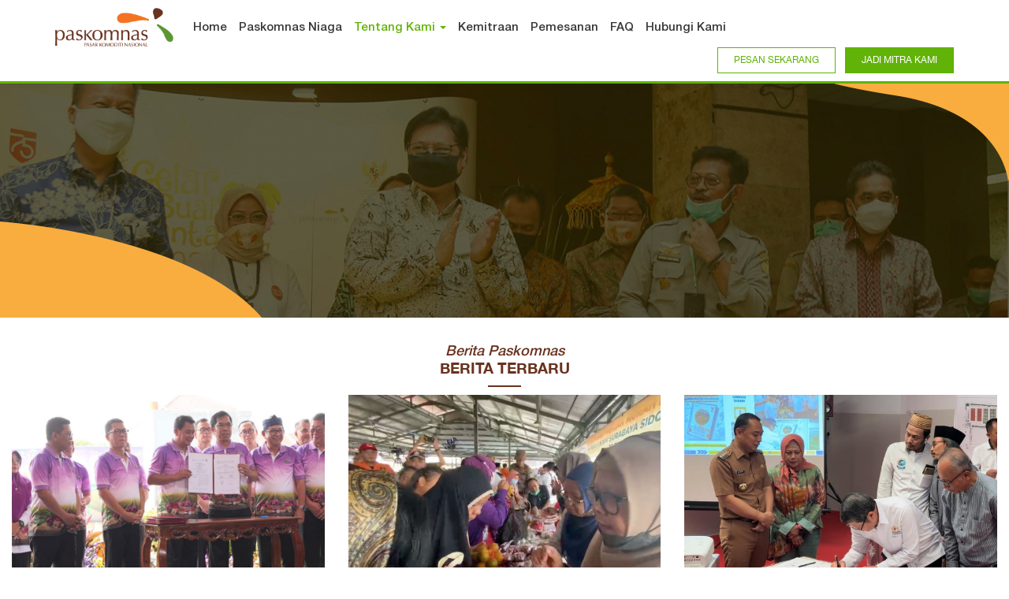

--- FILE ---
content_type: text/html; charset=UTF-8
request_url: https://paskomnas.id/berita?from=niaga
body_size: 8477
content:
<!DOCTYPE html>
<html lang="en">
<head>
    <meta charset="utf-8">
    <meta http-equiv="X-UA-Compatible" content="IE=edge">
    <meta content="width=device-width, initial-scale=1, maximum-scale=1, user-scalable=no" name="viewport">
        <title>Berita
 | PASKOMNAS</title>
    <link rel="apple-touch-icon" sizes="57x57" href="https://paskomnas.id/new_images/favicon/apple-icon-57x57.png">
    <link rel="apple-touch-icon" sizes="60x60" href="https://paskomnas.id/new_images/favicon/apple-icon-60x60.png">
    <link rel="apple-touch-icon" sizes="72x72" href="https://paskomnas.id/new_images/favicon/apple-icon-72x72.png">
    <link rel="apple-touch-icon" sizes="76x76" href="https://paskomnas.id/new_images/favicon/apple-icon-76x76.png">
    <link rel="apple-touch-icon" sizes="114x114" href="https://paskomnas.id/new_images/favicon/apple-icon-114x114.png">
    <link rel="apple-touch-icon" sizes="120x120" href="https://paskomnas.id/new_images/favicon/apple-icon-120x120.png">
    <link rel="apple-touch-icon" sizes="144x144" href="https://paskomnas.id/new_images/favicon/apple-icon-144x144.png">
    <link rel="apple-touch-icon" sizes="152x152" href="https://paskomnas.id/new_images/favicon/apple-icon-152x152.png">
    <link rel="apple-touch-icon" sizes="180x180" href="https://paskomnas.id/new_images/favicon/apple-icon-180x180.png">
    <link rel="icon" type="image/png" sizes="192x192"  href="https://paskomnas.id/new_images/favicon/android-icon-192x192.png">
    <link rel="icon" type="image/png" sizes="32x32" href="https://paskomnas.id/new_images/favicon/favicon-32x32.png">
    <link rel="icon" type="image/png" sizes="96x96" href="https://paskomnas.id/new_images/favicon/favicon-96x96.png">
    <link rel="icon" type="image/png" sizes="16x16" href="https://paskomnas.id/new_images/favicon/favicon-16x16.png">
    <link rel="manifest" href="https://paskomnas.id/new_images/favicon/manifest.json">
    <meta name="msapplication-TileColor" content="#61b307">
    <meta name="msapplication-TileImage" content="https://paskomnas.id/new_images/favicon/ms-icon-144x144.png">
    <meta name="theme-color" content="#61b307">
    <link rel="stylesheet" type="text/css" href="/build/assets/css/home-83b81f34bd.css">
    <link rel="stylesheet" type="text/css" href="https://d27xm72ryhvga.cloudfront.net/assets/css/new_home.css">
        <link rel="stylesheet" href="https://d27xm72ryhvga.cloudfront.net/assets/css/view_home.css">
    <style media="screen">
        .paskomnas-news .box-news {
            height: 250px;
        }
        .img-news {
            height: 250px;
            width: 450px;
        }
        .tittle-page {
            margin-top: 30px;
        }
        .paskomnas-news h1 {
            color: #61b307;
        }
    </style>
    <script src="/build/assets/js/home-c31a583241.js"></script>
    <script src="https://d27xm72ryhvga.cloudfront.net/assets/js/new_login.js"></script>
    <script type="text/javascript">
    var baseUrl = "https://paskomnas.id";
    (function(i,s,o,g,r,a,m){i['GoogleAnalyticsObject']=r;i[r]=i[r]||function(){
        (i[r].q=i[r].q||[]).push(arguments)},i[r].l=1*new Date();a=s.createElement(o),
        m=s.getElementsByTagName(o)[0];a.async=1;a.src=g;m.parentNode.insertBefore(a,m)
    })(window,document,'script','https://www.google-analytics.com/analytics.js','ga');
    ga('create', "UA-115046652-1", 'auto');
    ga('send', 'pageview');
    </script>
    <!-- Google tag (gtag.js) -->
    <script async src="https://www.googletagmanager.com/gtag/js?id=G-X0GSYCYYZ5"></script>
    <script>
      window.dataLayer = window.dataLayer || [];
      function gtag(){dataLayer.push(arguments);}
      gtag('js', new Date());

      gtag('config', 'G-X0GSYCYYZ5');
    </script>
      <!-- End Google Tag Manager -->
</head>
<body>
            <nav class="navbar navbar-default navbar-home navbar-static-top navbar-custom navbar-homepage">
    <div class="container">
        <div class="row">
            <div class="col-md-12">
                <div class="navbar-header">
                    <button type="button" class="navbar-toggle collapsed" data-toggle="collapse" data-target="#navbar" aria-expanded="false" aria-controls="navbar">
                        <span class="sr-only">Toggle navigation</span>
                        <span class="icon-bar"></span>
                        <span class="icon-bar"></span>
                        <span class="icon-bar"></span>
                    </button>
                    <a href="https://paskomnas.id" class="navbar-header logo-header" style="margin-top:10px;margin-bottom:10px;">
                        <img class="img-lazy" src="https://d27xm72ryhvga.cloudfront.net/new_images/new_logo.png?v=1.0.0" alt="paskomnas logo">
                    </a>
                </div>
                <div id="navbar" class="navbar-collapse collapse">
                    <ul class="nav navbar-nav navbar-nav-center ">
                        <li style="margin-right:5px;"><a href="https://paskomnas.id?from=niaga">Home</a></li>
                        <li style="margin-right:5px;"><a style="" href="https://paskomnas.id/paskomnas-niaga">Paskomnas Niaga </a></li>
                        <li style="margin-right:5px;" class="nav-item dropdown mobile-hide">
                            <a style="color:#61b307 !important;" class="nav-link dropdown-toggle" href="#" id="navbarDropdown" role="button" data-toggle="dropdown" aria-haspopup="true" aria-expanded="false">
                              Tentang Kami <span class="caret"></span>
                            </a>
                            <div class="dropdown-menu" aria-labelledby="navbarDropdown">
                                <!-- <a class="dropdown-item" href="https://paskomnas.id/jaringan-pasar-induk?from=niaga" style="">Jaringan Pasar Induk</a> -->
                                <!-- <br /> -->
                                <a class="dropdown-item" href="https://paskomnas.id/galeri?from=niaga" style="">Galeri</a>
                                <br />
                                <a class="dropdown-item" href="https://paskomnas.id/berita?from=niaga" style="color:#61b307 !important;">Berita</a>
                            </div>
                        </li>
                        <!-- <li class="web-hide"><a href="https://paskomnas.id/jaringan-pasar-induk?from=niaga" style="">Jaringan Pasar Induk</a></li> -->
                        <li style="margin-right:5px;" class="web-hide"><a href="https://paskomnas.id/galeri?from=niaga" style="">Galeri</a></li>
                        <li style="margin-right:5px;" class="web-hide"><a href="https://paskomnas.id/berita?from=niaga" style="color:#61b307 !important;">Berita</a></li>
                        <li style="margin-right:5px;"><a style="" href="https://paskomnas.id/kemitraan?from=niaga">Kemitraan</a></li>
                        <li style="margin-right:5px;"><a style="" href="https://paskomnas.id/pemesanan?from=niaga">Pemesanan</a></li>
                        <li style="margin-right:5px;"><a style="" href="https://paskomnas.id/pertanyaan-umum?from=niaga">FAQ</a></li>
                        <li style="margin-right:5px;"><a style="" href="https://paskomnas.id/kontak-kami?from=niaga">Hubungi Kami</a></li>
                    </ul>
                    <ul class="header-right homepage">
                         <li><a href="https://paskomnas.id/daftar-produk/komoditi-umum" class="btn btn-green btn-register btn-home">PESAN SEKARANG</a></li>
                        <li><a href="https://paskomnas.id/kemitraan" class="btn btn-green btn-login btn-home">JADI MITRA KAMI</a></li>
                    </ul>
                </div>
            </div>
        </div>
    </div>
</nav>
                <div class="container-fluid">
            <div class="row">
                <div class="slider-homepage">
                    <div class="jumbotron" style="padding:0; margin:0">
                        <img class="img-lazy" src="https://d27xm72ryhvga.cloudfront.net/packages/smooets/frontend/assets/img/banner-news.jpg" width="100%">
                    </div>
                </div>
                <div class="tittle-page">
                    <h3>Berita Paskomnas<span>Berita Terbaru</span></h3>
                </div>
                <div class="paskomnas-news clearfix">
                                            <div class="col-md-4">
                            <a href="https://paskomnas.id/berita/detail/978-gandeng-mendes-gubernur-dan-bupati-jamintel-harap-banten-bisa-swasembada-pangan?from=niaga">
                                <div class="box-news">
                                    <img class="img-lazy img-news" src="https://d27xm72ryhvga.cloudfront.net/news/07_08_2025_04_53_01_image_jamintel.jpg">
                                </div>
                                <div class="box-news">
                                <h1>Gandeng Mendes, Gubernur dan Bupati, Jamintel Harap Banten Bisa Swasembada Pangan</h1>
                                <p>PASKOMNAS - Jaksa Agung Muda Intelijen (Jamintel) Kejaksaan Agung Prof Dr Reda Manthovani meluncurkan program &ldquo;Jaksa Garda Desa&rdquo; yang selama ini hanya merupakan Program yang bertujuan untuk mengawal dan mengawasi penggunaan dana desa tapi kini dikembangkan untuk mendukung program ketahanan pangan.Peluncuran program mengambil tema Pemberdayaan Lahan dan Badan Usaha Milik Desa dalam rangka Swasembada Pangan yang dirangkaikan dengan penanaman bawang merah.Selain itu, acara ini juga ditandai dengan penandat...</p>
                                </div>
                                  <a href="https://paskomnas.id/berita/detail/978-gandeng-mendes-gubernur-dan-bupati-jamintel-harap-banten-bisa-swasembada-pangan?from=niaga" class="btn btn-default btn-info btn-news ">Baca Selengkapnya</a>
                            </a>
                        </div>
                                            <div class="col-md-4">
                            <a href="https://paskomnas.id/berita/detail/666-pemkot-surabaya-bersama-dengan-bapanas-menggelar-pasar-murah-di-pasar-induk-surabaya-sidotopo?from=niaga">
                                <div class="box-news">
                                    <img class="img-lazy img-news" src="https://d27xm72ryhvga.cloudfront.net/news/28_06_2023_01_02_18_image_WhatsApp_Image_2023-06-28_at_13.00.28.jpeg">
                                </div>
                                <div class="box-news">
                                <h1>Pemkot Surabaya Bersama dengan BAPANAS Menggelar Pasar Murah di Pasar Induk Surabaya Sidotopo</h1>
                                <p>PASKOMNAS - Warga
Surabaya memborong&nbsp;bahan pokok&nbsp;dalam
acara&nbsp;Gerakan&nbsp;Pangan Murah Nasional&nbsp;yang digelar di
Pasar Induk Surabaya Sidotopo (PISS). Dalam waktu
sekitar 2 jam, semua barang yang sangat banyak itu ludes terjual, warga sudah
antri sejak pagi, tepatnya sebelum acara dimulai.Dalam
rangka Stabilisasi Pasokan dan Harga Pangan, Pemerintah Kota Surabaya bersama
dengan BAPANAS mengadakan Pasar Murah di Pasar Induk Sidotopo Surabaya (PISS),
pada hari Senin, 26 Juni 2023. Khusus
di Kota Surab...</p>
                                </div>
                                  <a href="https://paskomnas.id/berita/detail/666-pemkot-surabaya-bersama-dengan-bapanas-menggelar-pasar-murah-di-pasar-induk-surabaya-sidotopo?from=niaga" class="btn btn-default btn-info btn-news ">Baca Selengkapnya</a>
                            </a>
                        </div>
                                            <div class="col-md-4">
                            <a href="https://paskomnas.id/berita/detail/826-rapat-koordinasi-dan-penandatanganan-pks-pengembangan-kemitraan-closed-loop-agribisnis-hortikultura?from=niaga">
                                <div class="box-news">
                                    <img class="img-lazy img-news" src="https://d27xm72ryhvga.cloudfront.net/news/17_05_2023_05_20_47_image_WhatsApp_Image_2023-05-17_at_17.14.35.jpeg">
                                </div>
                                <div class="box-news">
                                <h1>Rapat Koordinasi dan Penandatanganan PKS Pengembangan Kemitraan Closed Loop Agribisnis Hortikultura </h1>
                                <p>PASKOMNAS - Pasar Induk Surabaya Sidotopo, Senin 15 Mei 2023 - Wali Kota Surabaya Eri Cahyadi bersama sejumlah pejabat turut menyaksikan penandatanganan kerja sama Pengembangan Kemitraan Closed Loop Agribisnis Hortikultura di Pasar Induk Surabaya Sidotopo, pada hari Senin 15 Mei 2023. Kerjasama ini dilakukan antara PT. Paskomnas Indonesia dengan produsen dan pemasok dari berbagai daerah di Jawa Timur.&nbsp;Kerja sama petani dengan stakeholder dan juga Paskomnas sebagai offtaker dalam pola closed loop akan m...</p>
                                </div>
                                  <a href="https://paskomnas.id/berita/detail/826-rapat-koordinasi-dan-penandatanganan-pks-pengembangan-kemitraan-closed-loop-agribisnis-hortikultura?from=niaga" class="btn btn-default btn-info btn-news ">Baca Selengkapnya</a>
                            </a>
                        </div>
                                            <div class="col-md-4">
                            <a href="https://paskomnas.id/berita/detail/545-kunjungan-kepala-bapanas-ke-pasar-induk-tanah-tinggi-tangerang-menjelang-lebaran-2023?from=niaga">
                                <div class="box-news">
                                    <img class="img-lazy img-news" src="https://d27xm72ryhvga.cloudfront.net/news/19_04_2023_03_38_38_image_Untitled_design_(4).jpg">
                                </div>
                                <div class="box-news">
                                <h1>Kunjungan Kepala BAPANAS ke Pasar Induk Tanah Tinggi Tangerang Menjelang Lebaran 2023</h1>
                                <p>PASKOMNAS - Kepala Badan Pangan
Nasional/National (Bapanas) atau Food Agency (NFA) Arief Prasetyo Adi,
melakukan pengecekan harga bahan pangan pokok di Pasar Induk Tanah Tinggi
Tangerang. Pemerintah
pastikan stok dan harga pangan beberapa hari jelang Lebaran aman dan stabil. &nbsp;Menurutnya,
NFA terus melakukan pemantauan stok dan harga pangan secara berkala. Hal ini
dilakukan sesuai arahan Presiden Joko Widodo yang memerintahkan stabilitas pasokan
dan harga pangan sebelum dan sesudah Idulfitri benar-be...</p>
                                </div>
                                  <a href="https://paskomnas.id/berita/detail/545-kunjungan-kepala-bapanas-ke-pasar-induk-tanah-tinggi-tangerang-menjelang-lebaran-2023?from=niaga" class="btn btn-default btn-info btn-news ">Baca Selengkapnya</a>
                            </a>
                        </div>
                                            <div class="col-md-4">
                            <a href="https://paskomnas.id/berita/detail/249-kiat-sukses-mengelola-bisnis-kuliner-online?from=niaga">
                                <div class="box-news">
                                    <img class="img-lazy img-news" src="https://d27xm72ryhvga.cloudfront.net/news/27_09_2022_03_22_04_image_764x430.png">
                                </div>
                                <div class="box-news">
                                <h1>Kiat Sukses Mengelola Bisnis Kuliner Online</h1>
                                <p>PASKOMNAS - Peluang bisnis kuliner selalu cemerlang karena pangsa pasarnya besar dan permanen. Apalagi kini bisnis kuliner online sangat diminati masyarakat karena dianggap praktis. Para pebisnis kuliner online pun harus jeli memanfaatkan peluang agar bisnisnya semakin diminati konsumen dan omzetnya senantiasa meningkat.Beberapa kiat yang harus dilakukan untuk mendukung kesuksesan bisnis kuliner online, yaitu:Memanfaatkan Media Sosial Semaksimal MungkinPemanfaatan media sosial adalah salah satu hal yang waj...</p>
                                </div>
                                  <a href="https://paskomnas.id/berita/detail/249-kiat-sukses-mengelola-bisnis-kuliner-online?from=niaga" class="btn btn-default btn-info btn-news ">Baca Selengkapnya</a>
                            </a>
                        </div>
                                            <div class="col-md-4">
                            <a href="https://paskomnas.id/berita/detail/395-orang-indonesia-masih-jarang-makan-buah-bagaimana-solusinya?from=niaga">
                                <div class="box-news">
                                    <img class="img-lazy img-news" src="https://d27xm72ryhvga.cloudfront.net/news/23_09_2022_03_43_53_image_Orang_Indonesia_Masih_Jarang_Makan_Buah,_Bagaimana_Solusinya_764x430_-_5.png">
                                </div>
                                <div class="box-news">
                                <h1>Orang Indonesia Masih Jarang Makan Buah, Bagaimana Solusinya?</h1>
                                <p>PASKOMNAS - Buah merupakan bahan makanan penting yang baik untuk mendukung kebutuhan gizi harian tubuh. Konsumsi buah secara teratur akan membantu meningkatkan daya tahan tubuh sehingga Anda tak mudah sakit. Sayangnya, konsumsi buah di kalangan masyarakat Indonesia masih terbilang rendah.Seperti apa kebiasaan makan buah di Indonesia? Bagaimana solusinya agar konsumsi buah di Indonesia semakin meningkat? Beberapa pertanyaan tersebut akan terjawab setelah menyimak ulasan informasi berikut ini.Fakta Tentang Ra...</p>
                                </div>
                                  <a href="https://paskomnas.id/berita/detail/395-orang-indonesia-masih-jarang-makan-buah-bagaimana-solusinya?from=niaga" class="btn btn-default btn-info btn-news ">Baca Selengkapnya</a>
                            </a>
                        </div>
                                            <div class="col-md-4">
                            <a href="https://paskomnas.id/berita/detail/779-5-inspirasi-bisnis-kuliner-sehat-dengan-peluang-keuntungan-besar?from=niaga">
                                <div class="box-news">
                                    <img class="img-lazy img-news" src="https://d27xm72ryhvga.cloudfront.net/news/23_09_2022_03_40_25_image_5_Inspirasi_Bisnis_Kuliner_Sehat_dengan_Peluang_Keuntungan_Besar_764x430_-_10.png">
                                </div>
                                <div class="box-news">
                                <h1>5 Inspirasi Bisnis Kuliner Sehat dengan Peluang Keuntungan Besar</h1>
                                <p>PASKOMNAS - Kuliner dianggap sebagai salah satu bidang bisnis yang selalu diminati masyarakat dan berpeluang mendatangkan keuntungan besar. Namun, bisnis tersebut tetap harus dibarengi dengan inovasi dan adaptasi terhadap tren, demi mempertahankan loyalitas pelanggan lama dan menarik perhatian pelanggan baru.Beberapa tahun belakangan ini, masyarakat semakin peduli terhadap pola makan sehat untuk mendukung kebugaran tubuh. Kesadaran tersebut kian meningkat sejak pandemi Covid-19 melanda seluruh penjuru dunia...</p>
                                </div>
                                  <a href="https://paskomnas.id/berita/detail/779-5-inspirasi-bisnis-kuliner-sehat-dengan-peluang-keuntungan-besar?from=niaga" class="btn btn-default btn-info btn-news ">Baca Selengkapnya</a>
                            </a>
                        </div>
                                            <div class="col-md-4">
                            <a href="https://paskomnas.id/berita/detail/735-6-tips-memilih-supplier-untuk-mendukung-bisnis-kuliner?from=niaga">
                                <div class="box-news">
                                    <img class="img-lazy img-news" src="https://d27xm72ryhvga.cloudfront.net/news/02_08_2022_03_10_01_image_6_Tips_Memilih_Supplier_untuk_Mendukung_Bisnis_Kuliner_-_764x430_-_4.png">
                                </div>
                                <div class="box-news">
                                <h1>6 Tips Memilih Supplier untuk Mendukung Bisnis Kuliner</h1>
                                <p>PASKOMNAS - Sebuah bisnis tentu tak dapat berkembang sendirian tanpa dukungan pihak-pihak lain. Tak hanya membutuhkan pelanggan yang setia, setiap bisnis juga membutuhkan pihak supplier yang dapat diandalkan untuk menunjang kelancaran usahanya. Terlebih lagi jika bisnis tersebut berkecimpung di bidang kuliner yang membutuhkan pasokan bahan baku secara teratur.&nbsp;Jika Anda termasuk pebisnis di bidang kuliner yang sedang berupaya mencari supplier, sebaiknya Anda memperhatikan enam tips berikut ini agar tidak s...</p>
                                </div>
                                  <a href="https://paskomnas.id/berita/detail/735-6-tips-memilih-supplier-untuk-mendukung-bisnis-kuliner?from=niaga" class="btn btn-default btn-info btn-news ">Baca Selengkapnya</a>
                            </a>
                        </div>
                                            <div class="col-md-4">
                            <a href="https://paskomnas.id/berita/detail/281-5-tren-industri-fb-indonesia-pasca-pandemi?from=niaga">
                                <div class="box-news">
                                    <img class="img-lazy img-news" src="https://d27xm72ryhvga.cloudfront.net/news/02_06_2022_12_45_55_image_5_Tren_INdustri_FnB_Indonesia_Pasca_Pandemi.png">
                                </div>
                                <div class="box-news">
                                <h1>5 Tren Industri F&amp;B Indonesia Pasca Pandemi</h1>
                                <p>PASKOMNAS - Industri makanan dan minuman (Food and Beverage atau F&amp;B) termasuk salah satu sektor bisnis yang mengalami dampak besar akibat pandemi, terutama dari segi keuangan dan proses operasional. Di samping itu, pandemi juga menyebabkan perubahan tren industri F&amp;B sesuai dengan kebutuhan dan selera masyarakat.&nbsp;Para pebisnis di bidang F&amp;B harus jeli mengikuti tren berikut ini agar bisa unggul dalam persaingan pasar yang ketat:Bisnis Rumahan atau Lokal Semakin BerkembangPandemi Covid-19 membuat masyaraka...</p>
                                </div>
                                  <a href="https://paskomnas.id/berita/detail/281-5-tren-industri-fb-indonesia-pasca-pandemi?from=niaga" class="btn btn-default btn-info btn-news ">Baca Selengkapnya</a>
                            </a>
                        </div>
                    
                    <div class="pag-filter col-md-12">
                        <div class="page-number pull-left">

                        </div>
                        <ul class="pagination pull-right">
                                                </ul>
                    </div>
                </div>
            </div>
        </div>
            <footer>
	<div class="container-fluid">
		<div class="row">
			<div class="info">
				<div class="col-md-4">
					<div class="media">
						<div class="media-left media-middle">
								<img class="media-object img-circle" src="https://d27xm72ryhvga.cloudfront.net/new_images/info-1.png" width="70px" height="auto" alt="paskomnas mudah">
						</div>
						<div class="media-body">
							<h4 class="media-heading"><span>Mudah</span></h4>
	                Kemudahan berbelanja sayur dan buah dari mana saja, kapan saja.
						</div>
					</div>
				</div>
				<div class="col-md-4">
					<div class="media">
						<div class="media-left media-middle">
								<img class="media-object img-circle" src="https://d27xm72ryhvga.cloudfront.net/new_images/info-2.png" width="70px" height="auto" alt="paskomnas murah">
						</div>
						<div class="media-body">
							<h4 class="media-heading"><span>Murah</span></h4>
			            Dapatkan harga retail terbaik setiap hari.
						</div>
					</div>
				</div>
				<div class="col-md-4">
					<div class="media">
						<div class="media-left media-middle">
								<img class="media-object img-circle" src="https://d27xm72ryhvga.cloudfront.net/new_images/info-3.png" width="70px" height="auto" alt="paskomnas berkualitas">
						</div>
						<div class="media-body">
							<h4 class="media-heading"><span>Berkualitas</span></h4>
			            Sayur dan Buah berkualitas langsung dari petani, dengan kesegaran yang terjamin.
						</div>
					</div>
				</div>
			</div>
		</div>
	</div>
	<div class="container-fluid">
		<div class="row">
			<div class="col-md-6">
				<ul class="payment-links">
					<p style="font-size:12px;margin-bottom:0px;">Metode Pembayaran :</p><br />
					<li><img src="https://d27xm72ryhvga.cloudfront.net/new_images/mandiri.png" width="70" alt="paskomnas mandiri"></li>
					<li><img src="https://d27xm72ryhvga.cloudfront.net/new_images/mandiri-click.png" width="50" alt="paskomnas mandiri click"></li>
					<li><img src="https://d27xm72ryhvga.cloudfront.net/new_images/bca.png" width="50" alt="paskomnas bca"></li>
					<li><img src="https://d27xm72ryhvga.cloudfront.net/new_images/mastercard.png" width="50" alt="paskomnas mastercard"></li>
					<li><img src="https://d27xm72ryhvga.cloudfront.net/new_images/visa.png" width="50" alt="paskomnas visa"></li>
					<li><img src="https://d27xm72ryhvga.cloudfront.net/new_images/atm-bersama.png" width="50" alt="paskomnas atm bersama"></li>
				</ul>
			</div>
			<div class="col-md-4 sosmed-padding" style="padding-right:0px;">
				<ul class="sosmed unliststyle" style="padding-left:0px;margin-top:5px;">
					<table>
						<tr>
							<td>
								<p style="font-size:12px;">Ikuti Kami :</p>
							</td>
							<td>
								<p style="font-size:12px;">Unduh Aplikasi :</p>
							</td>
						</tr>
						<tr>
							<td>
								<li style="margin-right:5px;"><a target="_blank" href="https://www.facebook.com/paskomnas.indonesia" title="facebook/paskomnas"><img src="https://d27xm72ryhvga.cloudfront.net/packages/smooets/frontend/assets/img/icon/facebook.png" alt="paskomnas facebook"></a></li>
					            <li style="margin-right:5px;"><a target="_blank" href="https://www.instagram.com/paskomnas_official" title="instagram/paskomnas"><img src="https://d27xm72ryhvga.cloudfront.net/packages/smooets/frontend/assets/img/icon/instagram.png" alt="paskomnas instagram"></a></li>&nbsp;&nbsp;&nbsp;&nbsp;&nbsp;&nbsp;
							</td>
							<td>
								<a target="_blank" href="https://play.google.com/store/apps/details?id=com.paskomnas.grocery" title="play store paskomnas"><img src="https://d27xm72ryhvga.cloudfront.net/new_images/playstore.png" width="115" alt="paskomnas playstore"></a>&nbsp;&nbsp;
								<a target="_blank" href="#" title="app store paskomnas"><img src="https://d27xm72ryhvga.cloudfront.net/new_images/appstore.png" width="115" alt="paskomnas app store"></a>
							</td>
						</tr>
					</table>
		        </ul>
			</div>
			<div class="col-md-2" style="padding-right:0px;">
				<a href="#"><img src="https://d27xm72ryhvga.cloudfront.net/new_images/safe&amp;secure.png" style="top:10px;" alt="paskomnas safe and secure"></a>
			</div>
		</div>
		<div class="copyright row">
			<div class="col-md-4" style="text-align:left;">
				<p>Paskomnas Copyright @ 2016 - 2025 All rights reserved</p>
			</div>
			<div class="col-md-8">
				<ul class="footer-links">
					<li><a href="https://paskomnas.id/pertanyaan-umum">Pertanyaan Umum</a></li>
					<li><a href="https://paskomnas.id/kebijakan-privasi">Kebijakan Privasi</a></li>
					<li><a href="https://paskomnas.id/term-of-condition">Syarat dan Ketentuan</a></li>
					<li><a href="https://paskomnas.id/payment-confirmation">Konfirmasi Pembayaran</a></li>
				</ul>
			</div>
		</div>
	</div>
</footer>
<div class="modal fade" id="modal-wilayah" tabindex="-1" role="dialog" aria-labelledby="myModalLabel">
    <div class="modal-dialog" role="document">
        <div class="modal-content" style="border-radius: 10px;">
        <div class="modal-header" style="border-radius: 100px 100px 0px 0px;">
            <h4 class="modal-title" id="myModalLabel"> <img src="https://d27xm72ryhvga.cloudfront.net/new_images/new_logo.png?v=1.0.0" style="width:50%;margin-left:10%;"/> </h4>
        </div>
        <div class="modal-body">
            <form action="https://paskomnas.id/daftar-wilayah-produk/komoditi-umum" method="get" id="form-modal-wilayah">
                Silahkan pilih pasar
                <input type="hidden" name="fromurl" value="https://paskomnas.id/berita">
                <br /><br />
                <div class="row">
                    <div class="col-md-12">
                        <div class="form-group">
                        <div class="col-sm-2"></div>
                        <div class="col-sm-8">
                            <select class="form-control" name="wilayah" id="wilayah">
                            <option value="">Pilih Pasar</option>
                                                            <option value="1">JABODETABEK</option>
                                                            <option value="124">MINGGUAN - EATLAH CK</option>
                                                        </select>
                        </div>
                        </div>
                    </div>
                </div>
                <div class="row">
                    <div class="col-md-12" style="padding-left:30px;padding-right:30px;">
                          <div id="detail-wilayah"></div>
                    </div>
                </div>
                <div class="clearfix"></div>
                <br /><br />
                <input type="hidden" id="getdata_location" value="https://paskomnas.id/lokasi"/>
                <input type="hidden" id="getsubregion" value="https://paskomnas.id/lokasi/subregion">
                <input type="hidden" id="getregion" value="https://paskomnas.id/lokasi/region">
                <button type="submit" class="btn btn-green">PILIH</button>
            </form>
        </div>
      </div>
    </div>
</div>
        <div class="modal fade" id="modal-login" tabindex="-1" role="dialog" aria-labelledby="myModalLabel">
    <div class="modal-dialog" role="document">
        <div class="modal-content">
            <div class="modal-body">
                <div class="head-login">
                    <button type="button" class="close" data-dismiss="modal" aria-label="Close"><span class="close-modal" aria-hidden="true">&times;</span></button>
                    <img class="img-lazy" src="https://d27xm72ryhvga.cloudfront.net/new_images/new_logo.png?v=1.0.0" style="width:50%;margin-left:10%;" alt="logo paskomnas"/>
                    <p>
                        Belanja kebutuhan pangan lebih mudah dengan adanya paskomnas belanja online. Paskomnas hadir dengan mekanisme baru, lebih mudah & cepat.
                    </p>
                </div>
                <form method="POST" action="https://paskomnas.id/login" accept-charset="UTF-8" id="newFormlogin" data-parsley-validate="true"><input name="_token" type="hidden" value="hG8yngKbQ6Dxl7C4OxFILv7UrjfSa39a6ws4xwhI">
                    <div id="message" class="text-center"></div>
                    <div class="form-group">
                        <label for="exampleInputEmail1">Email</label>
                        <input name="email" type="text" class="form-control" id="exampleInputEmail1" placeholder="Email" data-parsley-required data-parsley-required-message='Email perlu di isi' data-parsley-type='email' data-parsley-type-message='Email harus valid'>
                    </div>
                    <div class="form-group">
                        <label for="exampleInputPassword1">Password</label>
                        <input name="password" type="password" class="form-control" id="exampleInputPassword1" placeholder="Password" data-parsley-required data-parsley-required-message='Password perlu di isi'>
                    </div>
                    <div class="checkbox row">
                        <div class="col-sm-6">
                            <label>
                            <input name="rememberMe" type="checkbox"> Ingat Saya
                            </label>
                        </div>
                        <div class="col-sm-6 text-right">
                            <!-- <a href="https://paskomnas.id/forgot">Lupa Kata Sandi ?</a> -->
                        </div>
                    </div>
                    <button type="submit" class="btn btn-orange btn-block">MASUK</button>
                </form>
            </div>
        </div>
    </div>
</div>
    <script src="/build/assets/js/wilayah-b8fa52c69f.js"></script>
</body>
</html>


--- FILE ---
content_type: text/css
request_url: https://d27xm72ryhvga.cloudfront.net/assets/css/new_home.css
body_size: 382
content:
.dropdown-menu {
    min-width: 200px;
}
.dropdown-item {
    padding: 5px 10px !important;
}
/* .logo-header img {
    width: 57px;
} */
.web-hide {
    display: none !important;
}
@media (max-width: 900px) {
    .web-hide {
        display: block !important;
    }
    .mobile-hide {
        display: none !important;
    }
    /* .logo-header img {
        width: 47px;
        margin: 5px 20px;
    } */
    .slider-homepage {
        padding-top: 60px;
    }
    .btn-block {
        margin-bottom: 20px;
    }
}


--- FILE ---
content_type: text/css
request_url: https://d27xm72ryhvga.cloudfront.net/assets/css/view_home.css
body_size: 2317
content:
p {
    font-family: 'HelveticaNeue';
}
.lbl-pilih-wilayah {
    font-size: 20px;
    color: #7A4D22;
}
.lbl-wilayah {
    background-color: #7A4D22;
    font-size: 18px;
    padding: .5em .6em .4em;
    line-height: 2;
}
.button-tambahan {
    top:70%;
    left:55%;
}
.btn-tambahan {
    background-color: #7A4D22;
    border-radius: 5px;
}
.bootstrap-select {
    width: 100% !important;
}
.btn-search-option {
    border-color: #7A4D22 !important;
    border-right: 1px solid #7A4D22;
}
.filter-option.pull-left {
    text-align: center !important;
    font-size: 18px !important;
}
.select-placeholder {
    display: none !important;
}
.network-map {
    padding: 70px;
}
.network-map-label {
    font-family: "HelveticaNeueBold";
    color: #f89e2e;
    font-size: 20px;
}
.komitmen-bold {
    font-family: "HelveticaNeueBold";
}
.video-profile {
    margin-top: 50px;
    margin-bottom: 50px;
}
.network-map-text {
    margin-top: 25px;
    margin-bottom: 25px;
    color: #636363;
}
.network-map-button {
    box-shadow: none;
    font-size: 14px;
    display: initial;
    width: auto;
    padding: 12px;
}
.bg-partner {
    background-image: url('../../../new_images/new/bg-partner.webp');
    background-repeat: no-repeat;
    background-size: cover;
    width: 100%;
    height: 400px;
}
.bg-install {
    background-image: url('../../../new_images/new/bg-install-aplikasi.jpg');
    background-repeat: no-repeat;
    background-size: cover;
    width: 100%;
    height: 400px;
    padding-top: 10%;
}
.bg-website {
    background-image: url('../../../new_images/new/bg-website-order.jpg');
    background-repeat: no-repeat;
    background-size: cover;
    width: 100%;
    height: 400px;
    padding-top: 10%;
}
.bg-contact {
    background-image: url('../../../new_images/new/bg-contact.jpg');
    background-repeat: no-repeat;
    background-size: cover;
    width: 100%;
    height: 300px;
}
.bg-pasar {
    background-image: url('../../../new_images/new/bg-pasar.jpg');
    background-repeat: no-repeat;
    background-size: cover;
    width: 100%;
    height: 400px;
    padding-top: 80px;
}
.bg-proses {
    background-image: url('../../../new_images/new/bg-proses.jpg');
    background-repeat: no-repeat;
    background-size: cover;
    width: 100%;
    height: 400px;
    padding-top: 80px;
}
.mitra-andal {
    padding-top:50px;
    padding-bottom:50px;
}
.card-title-mitra {
    font-family: "HelveticaNeueBold";
    margin-top: 20px;
    margin-bottom: 20px;
    color: #636363;
    line-height: 1.4;
    font-size: 15px;
}
.card-text-mitra {
    margin-bottom: 20px;
    margin-left: 20px;
    margin-right: 20px;
    color: #636363;
}
.card-mitra {
    min-height: 320px;
    -webkit-box-shadow: 0 2px 3px rgba(0, 0, 0, 0.125);
    box-shadow: 0 2px 3px rgba(0, 0, 0, 0.125);
    background-color: #fff;
}
.contact-label {
    padding-top: 7%;
    padding-left: 10%;
    padding-right: 10%;
    font-family: "HelveticaNeueBold";
    font-size: 30px;
    color: #ffff;
    margin:0;
}
.partner-label {
    padding-top: 10%;
    padding-left: 10%;
    padding-right: 10%;
    font-family: "HelveticaNeueBold";
    font-size: 30px;
    color: #ffff;
    margin:0;
}
.partner-text {
    color: #ffff;
    margin:0;
    font-size: 20px;
    padding-top: 10px;
}
.btn-partner, .btn-partner:hover {
    background-color: Transparent;
    border: 1px solid #ffff;
    color: #ffff;
    padding-left: 20px;
    padding-right: 20px;
    line-height: 1.4;
    margin-top: 20px;
}
.ketahanan-nasional {
    background-color: #e2e2e2;
}
.ketahanan-label {
    font-size: 40px;
    margin-top: 15%;
    color: #636363
}
.komitment-label {
    font-size: 25px;
    color: #636363
}
.ketahanan-text {
    padding-top: 5%;
    padding-bottom: 5%;
    color: #636363;
}
.distribution-label {
    font-family: "HelveticaNeueBold";
    font-size: 20px;
    color: #636363;
}
.distribution-text {
    color: #636363;
    padding-top: 20px;
    padding-bottom: 20px;
}
.distribution-div {
    padding-top: 5%;
    padding-bottom:5%;
}
.konsep-div {
    background-color: #e2e2e2;
    padding-top: 5%;
    padding-bottom: 5%;
}
.tentang-pasar-induk {
    background-color: #e2e2e2;
    padding-top: 5%;
    padding-bottom: 5%;
}
.mitra-usaha {
    padding-top: 5%;
    padding-bottom: 5%;
}
.mitra-usaha-orange {
    background-color: #f8822e;
    padding-top: 5%;
    padding-bottom: 5%;
}
.konsep-label {
    font-family: "HelveticaNeueBold";
    font-size: 16px;
}
.list-konsep-label {
    font-family: "HelveticaNeueBold";
    color: #b20000;
    font-size: 16px;
    padding-top: 20px;
    padding-bottom: 20px;
}
.contact-us-label {
    font-family: "HelveticaNeueBold";
    color: #b20000;
    font-size: 22px;
    padding-top: 20px;
    padding-bottom: 20px;
}
.mitra-big-label {
    font-family: "HelveticaNeueBold";
    font-size: 22px;
    padding-top: 20px;
    padding-bottom: 10px;
}
.mitra-big-text a {
    color: #f8822e;
}
.contact-us-text {

}
.list-konsep-text {
    color: #636363;
    padding-bottom: 20px;
}
.location-div {
    background-color: #f89e2e;
    padding-top: 5%;
    padding-bottom: 5%;
}
.partner-label-2 {
    font-family: "HelveticaNeue";
    font-size: 24px;
    margin-bottom: 10px;
}
.bg-partner-2 {
    padding-right: 10%;
    padding-left: 10%;
}
.location-description {
    margin-top: 20px;
    margin-bottom: 20px;
}
.location-description-div p {
    font-family: "HelveticaNeueBold";
    font-size: 18px;
    display: inline-block;
    position: relative;
}
.location-description-div p:after {
  content: "";
  height: 2px;
  width: 50%;
  background-color: black;
  position: absolute;
  bottom: -.5em;
  left: 50%;
  transform: translate(-50%);
}
.location-description-text {
    margin-top: 20px;
}
.tentang-label {
    font-family: "HelveticaNeueBold";
    font-size: 18px;
    margin-bottom: 20px;
}
.kemitraan-label {
    font-family: "HelveticaNeueBold";
    font-size: 24px;
    margin-bottom: 20px;
}
.mitra-label{
    width: 100%;
    text-align: center;
    font-size: 3rem;
    border-bottom: 1px solid #636363;
    line-height: 0.1em;
    color: #636363;
}
.gallery-label {
    font-family: "HelveticaNeueBold";
    font-size: 24px;
    color: #636363;
}
.gallery-sub-label {
    font-family: "HelveticaNeueBold";
    font-size: 15px;
    color: #636363;
}
.gallery-next:focus {
    color: #61b307;
}
.row-gallery {
    margin-bottom:50px;
}
.col-md-margin-30 {
    margin-bottom:30px;
}
.mitra-label span {
    background-color: #e2e2e2;
    padding:0 10px;
    width: 100%;
}
.mitra-text {
    color: #636363;
    margin-top: 50px;
    margin-bottom: 50px;
}
.capacity-label {
    font-size: 18px;
    color: #636363;
}
.capacity-text {
    font-size: 30px;
    color: #660000;
}
.image-tentang {
    margin-top: 50px;
}
.slider-banner .bx-wrapper .bx-next,
.slider-homepage .bx-wrapper .bx-next {
	right: 40px;
	background: url(images/controls.png) no-repeat -43px -32px;
}
.slider-banner .bx-wrapper .bx-prev ,
.slider-homepage .bx-wrapper .bx-prev {
	left: 40px;
	background: url(images/controls.png) no-repeat 0 -32px;
}

.mitra-label-orange {
    font-size: 18px;
    font-family: "HelveticaNeueBold";
    color: #ffff;
}
.pemesanan-div {
    background-color: #ffff;
    padding-top: 5%;
    padding-bottom: 5%;
}
.mitra-div {
    background-color: #e2e2e2;
    padding-top: 5%;
    padding-bottom: 5%;
}
.pemesanan-label {
    font-size: 24px;
    font-family: "HelveticaNeueBold";
}
.pemesanan-text {
    font-size: 13px !important;
}
.img-mitra {
    width: 40%;
}
.navbar-default.navbar-custom .navbar-nav li a {
    padding: 10px 5px;
    margin-right: 0;
}
.navbar-nav-center {
    margin-left: 20px;
    margin-top: 0;
}
.navbar-home .nav li {
    margin-right: 15px;
}
.btn-home {
    padding: 7px 20px;
}
.navbar-home ul.header-right {
    margin-top: 20px;
    padding-left: 0;
}
.slider-homepage {
    padding-top: 70px;
}
.general-question-content ul li h1:before {
    content: none !important;
}
.btn-info-close {
    font-size: 50px;
    position: absolute;
    right: 27px;
    top: 5px;
    font-family: 'Carisayur-Bold';
    color: #fff;
    opacity: 1;
}
.btn-info-close:hover {
    color: #fff;
}
.modal-info-header {
    border-radius: 10px;
    padding:0;
    border-bottom:0;
}
.vision-text {
    color: #636363;
    padding: 0;
    font-size: 15px;
}
@media (min-width: 768px) {
    .modal-info-dialog {
        width: 700px !important;
        margin-top: 5%;
    }
}
.fixedbar-menu {
    top: 72px;
}
@media (max-width: 767px) {
    .fixedbar-menu {
        top: 53px !important;
    }
    .modal-info-dialog {
        margin-top: 25%;
    }
    .btn-info-close {
        right: 22px;
        top: 8px;
    }
    .bx-wrapper .bx-controls-direction a {
        top: 50%;
    }
    .slider-banner .bx-wrapper .bx-next, .slider-homepage .bx-wrapper .bx-next {
        right: 10px;
    }
    .slider-banner .bx-wrapper .bx-prev, .slider-homepage .bx-wrapper .bx-prev {
        left: 10px;
    }
    .img-mitra {
        width: 30%;
    }
    .mitra-label-orange {
        padding-bottom: 15px;
    }
    .bg-website, .bg-install {
        height: 200px;
    }
    .pemesanan-label {
        font-size: 18px;
    }
    .contact-address {
        margin-bottom: 20px;
    }
    .contact-us-label {
        font-size: 18px;
        padding-top: 10px;
        padding-bottom: 10px;
    }
    .mitra-big-label {
        font-size: 18px;
        padding-top: 10px;
        padding-bottom: 10px;
    }
    .bg-partner, .bg-contact {
        height: 200px;
        padding-top: 20px;
    }
    .bg-partner-home {
        padding-top: 15%;
    }
    .image-tentang {
        margin-top: 20px;
    }
    .network-map {
        padding: 30px;
    }
    .network-map-label {
        font-size: 16px;
    }
    .network-map-text {
        margin-top: 15px;
        margin-bottom: 15px;
    }
    .network-map-button {
        font-size: 12px;
    }
    .mitra-andal {
        padding-top:25px;
        padding-bottom:25px;
    }
    .card-mitra {
        margin-bottom: 25px;
    }
    .partner-label {
        font-size: 14px;
        padding-top: 0%;
    }
    .contact-label {
        font-size: 14px;
        padding-top: 10%;
        padding-bottom: 20px;
    }
    .ketahanan-label {
        font-size: 20px;
        margin-top: 5%;
    }
    .distribution-label {
        font-size: 15px;
    }
    .partner-label-2 {
        font-size: 12px;
    }
    .col-pasar-induk {
        margin-top: 20px;
    }
    .btn-partner {
        font-size: 10px;
        margin-top: 0;
    }
    .capacity-label-first {
        margin-top: 30px;
    }
    .capacity-text {
        font-size: 20px;
    }
    .mitra-label {
        font-size: 15px;
    }
    .pesan-label {
        padding-top: 5%;
    }
    .partner-text {
        font-size: 10px;
    }
    .kemitraan-label {
        font-size: 18px;
    }
    .bg-pasar {
        height: 200px;
        padding-top: 60px;
    }
    .bg-proses {
        height: 200px;
        padding-top: 60px;
    }
    .bg-partner-2 {
        padding-top: 20px;
        height: 250px;
    }
    .mitra-text {
        margin-top: 30px;
        margin-bottom: 30px;
    }
}
@media (max-width: 1200px) {
    .logo-header img {
        margin-top: 5px;
        margin-bottom: 5px;
    }
    .navbar-header {
        float: none;
    }
    .navbar-left,.navbar-right {
        float: none !important;
    }
    .navbar-toggle {
        display: block;
    }
    .navbar-collapse {
        border-top: 1px solid transparent;
        box-shadow: inset 0 1px 0 rgba(255,255,255,0.1);
    }
    .navbar-fixed-top {
		top: 0;
		border-width: 0 0 1px;
	}
    .navbar-collapse.collapse {
        display: none!important;
    }
    .navbar-nav {
        float: none!important;
		margin-top: 7.5px;
	}
	.navbar-nav>li {
        float: none;
    }
    .navbar-nav>li>a {
        padding-top: 10px;
        padding-bottom: 10px;
    }
    .collapse.in{
  		display:block !important;
	}
    ul.header-right.homepage {
        top: 0;
    }
}
@media (max-width: 1024px) {
    .general-question-side {
        position: fixed;
        width: 100%;
    }
}


--- FILE ---
content_type: text/plain
request_url: https://www.google-analytics.com/j/collect?v=1&_v=j102&a=2097777244&t=pageview&_s=1&dl=https%3A%2F%2Fpaskomnas.id%2Fberita%3Ffrom%3Dniaga&ul=en-us%40posix&dt=Berita%20%7C%20PASKOMNAS&sr=1280x720&vp=1280x720&_u=IADAAEABAAAAACAAI~&jid=518294014&gjid=1843378972&cid=1331641385.1761999457&tid=UA-115046652-1&_gid=476017507.1761999457&_r=1&_slc=1&z=1228902728
body_size: -562
content:
2,cG-X0GSYCYYZ5

--- FILE ---
content_type: application/javascript
request_url: https://paskomnas.id/build/assets/js/wilayah-b8fa52c69f.js
body_size: 1543
content:
$("form#form-modal-wilayah").submit(function(a){var i=$(":input#wilayah",$(this));if(!i.val())return $(i).closest(".form-group").addClass("has-error"),!1}),$("#wilayah").change(function(){var a=$(this).val(),i=$("#getregion").val();$.ajax({type:"GET",url:i,data:{id:a},dataType:"json",cache:!1,success:function(a){1==a.success?($("#detail-wilayah").empty(),$("#detail-wilayah").html(a.list),$("#place-syarat-region").hide(),a.optsub&&($("#subwilayah").html('<option value=""> Pilih Sub Pasar </option>'),$.each(a.optsub,function(a,i){$("#subwilayah").append('<option value="'+a+'">'+i+"</option>")}))):$("#detail-wilayah").empty(),a.toc&&($("#place-syarat-region").show(),$("#text-syarat-region").html(a.toc))}})}),$("#subwilayah").change(function(){var a=$(this).val(),i=$("#getsubregion").val();$.ajax({type:"GET",url:i,data:{id:a},dataType:"json",cache:!1,success:function(a){$("#place-syarat-region").hide(),1==a.success?($("#detail-wilayah").empty(),$("#detail-wilayah").html(a.list),a.toc&&($("#place-syarat-region").show(),$("#text-syarat-region").html(a.toc))):$("#detail-wilayah").empty()}})}),$("#pilih-wilayah").click(function(){var a=$("#wilayah").val(),i=$("#location").val(),t=$("#getdata_location").val();$.ajax({type:"GET",url:t,data:{id:a,location:i},dataType:"json",cache:!1,success:function(a){1==a.success?($("#id_wilayah").val(a.id_wilayah),$("#nm_wilayah").empty(),$("#nm_wilayah").append(a.nm_wilayah)):($("#id_wilayah").val(),$("#nm_wilayah").empty(),$("#nm_wilayah").append("")),$("#modal-wilayah").modal("hide")}})});

--- FILE ---
content_type: application/javascript
request_url: https://d27xm72ryhvga.cloudfront.net/assets/js/new_login.js
body_size: 607
content:
$(function() {
    $("#newFormlogin").submit(function(e) {
        e.preventDefault();
        var form = $(this);
        var formParsley = form.parsley();
        if (formParsley.isValid()) {
            $.ajax({
                url: window.location.origin+'/login',
                type: "post",
                data: $('#formlogin').serialize(),
                dataType: "json",
                success: function(result) {
                    if (result['status'] == 200) {
                        window.location.origin+'/daftar-produk/komoditi-umum'
                    } else {
                        $('#message').html(result['message']);
                    }
                }
            });
        }
        return false;
    });
});
